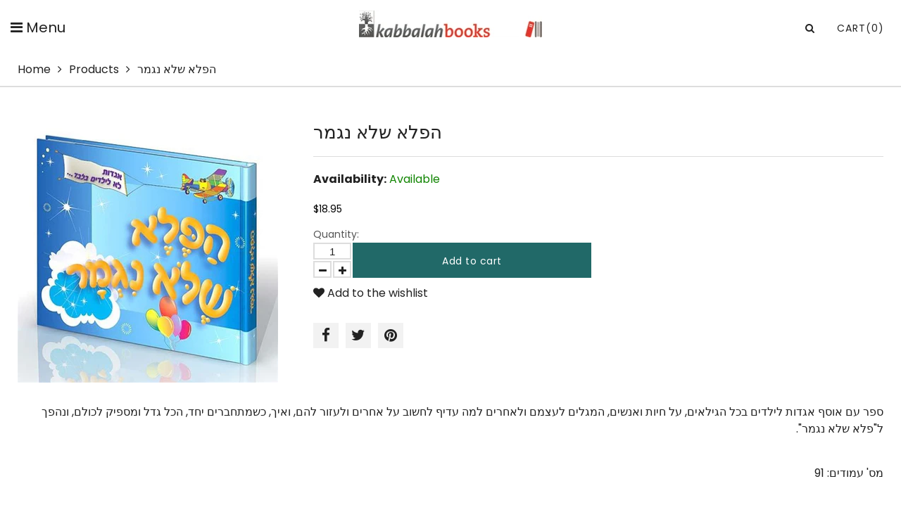

--- FILE ---
content_type: text/html; charset=utf-8
request_url: https://www.kabbalahbooks.info/products/%D7%94%D7%A4%D7%9C%D7%90-%D7%A9%D7%9C%D7%90-%D7%A0%D7%92%D7%9E%D7%A8
body_size: 16303
content:
<!doctype html>
<html lang="en" class="color_scheme">
	<head>
     <meta name="google-site-verification" content="Z6IVAogl1bw_AiQPdtXBjHOrCY2mkczDdlHnoCxc9VA" />
      <meta name="google-site-verification" content="3bhbBEmjpREGLffFpthudxqM7OizH5OM15agIimwmII" />
		<meta charset="utf-8">

		

		
      
      
					<title>
			HaPele SheLeNigmar, Kabbalah Books in Hebrew - KabbalahBooks.info

			
		</title>

			

		<link rel="canonical" href="https://www.kabbalahbooks.info/products/%d7%94%d7%a4%d7%9c%d7%90-%d7%a9%d7%9c%d7%90-%d7%a0%d7%92%d7%9e%d7%a8">

		
			<link rel="shortcut icon" href="//www.kabbalahbooks.info/cdn/shop/files/favicon_32x32.png?v=1614295029" type="image/png">
		

		
			<meta name="description" content="הפלא שלא נגמר">
		

		<meta name="viewport" content="width=device-width, initial-scale=1, maximum-scale=1" />

		<!--[if IE]>
			<meta http-equiv="X-UA-Compatible" content="IE=edge,chrome=1">
		<![endif]-->

		<style>
			html,
			body {overflow-x: hidden;}
			.row {overflow: hidden;}

			#page_preloader__bg {background: #fff;position: fixed;top: 0;right: 0;bottom: 0;left: 0;z-index: 1000;
			-webkit-transition: opacity .1s ease-in-out .05s, z-index .1s ease-in-out .05s;
			   -moz-transition: opacity .1s ease-in-out .05s, z-index .1s ease-in-out .05s;
					transition: opacity .1s ease-in-out .05s, z-index .1s ease-in-out .05s;

			-webkit-transform: translate3d(0, 0, 0);
				-ms-transform: translate3d(0, 0, 0);
				 -o-transform: translate3d(0, 0, 0);
					transform: translate3d(0, 0, 0);
			}
			#page_preloader__bg.off {opacity: 0;z-index: -10;}


			#page_preloader__img {margin: -17px 0 0 -130px;position: absolute;top: 50%;left: 50%;z-index: 1001;
			-webkit-transition: transform .2s ease-in-out;
			   -moz-transition: transform .2s ease-in-out;
					transition: transform .2s ease-in-out;

			-webkit-transform: scale3d(1, 1, 1);
				-ms-transform: scale3d(1, 1, 1);
				 -o-transform: scale3d(1, 1, 1);
					transform: scale3d(1, 1, 1);
			}
			#page_preloader__img.off {
			-webkit-transform: scale3d(0, 0, 1);
				-ms-transform: scale3d(0, 0, 1);
				 -o-transform: scale3d(0, 0, 1);
					transform: scale3d(0, 0, 1);
			}

			.container{margin-right:auto;margin-left:auto}@media (max-width: 767px){.container{padding-left:15px;padding-right:15px}}@media (min-width: 768px){.container{width:750px}}@media (min-width: 992px){.container{width:970px}}@media (min-width: 1200px){.container{max-width:1500px;width:100%;padding:0 25px}}.container-fluid{margin-right:auto;margin-left:auto;padding-right:15px;padding-left:15px}.row{margin-right:-15px;margin-left:-15px}.row:after{content:'';display:table;clear:both}.col-xs-1,.col-sm-1,.col-md-1,.col-lg-1,.col-xs-2,.col-sm-2,.col-md-2,.col-lg-2,.col-xs-3,.col-sm-3,.col-md-3,.col-lg-3,.col-xs-4,.col-sm-4,.col-md-4,.col-lg-4,.col-xs-5,.col-sm-5,.col-md-5,.col-lg-5,.col-xs-6,.col-sm-6,.col-md-6,.col-lg-6,.col-xs-7,.col-sm-7,.col-md-7,.col-lg-7,.col-xs-8,.col-sm-8,.col-md-8,.col-lg-8,.col-xs-9,.col-sm-9,.col-md-9,.col-lg-9,.col-xs-10,.col-sm-10,.col-md-10,.col-lg-10,.col-xs-11,.col-sm-11,.col-md-11,.col-lg-11,.col-xs-12,.col-sm-12,.col-md-12,.col-lg-12{min-height:1px;padding-right:15px;padding-left:15px;position:relative}.col-xs-1,.col-xs-2,.col-xs-3,.col-xs-4,.col-xs-5,.col-xs-6,.col-xs-7,.col-xs-8,.col-xs-9,.col-xs-10,.col-xs-11,.col-xs-12{float:left}.col-xs-12{width:100%}.col-xs-11{width:91.66666667%}.col-xs-10{width:83.33333333%}.col-xs-9{width:75%}.col-xs-8{width:66.66666667%}.col-xs-7{width:58.33333333%}.col-xs-6{width:50%}.col-xs-5{width:41.66666667%}.col-xs-4{width:33.33333333%}.col-xs-3{width:25%}.col-xs-2{width:16.66666667%}.col-xs-1{width:8.33333333%}.col-xs-pull-12{right:100%}.col-xs-pull-11{right:91.66666667%}.col-xs-pull-10{right:83.33333333%}.col-xs-pull-9{right:75%}.col-xs-pull-8{right:66.66666667%}.col-xs-pull-7{right:58.33333333%}.col-xs-pull-6{right:50%}.col-xs-pull-5{right:41.66666667%}.col-xs-pull-4{right:33.33333333%}.col-xs-pull-3{right:25%}.col-xs-pull-2{right:16.66666667%}.col-xs-pull-1{right:8.33333333%}.col-xs-pull-0{right:auto}.col-xs-push-12{left:100%}.col-xs-push-11{left:91.66666667%}.col-xs-push-10{left:83.33333333%}.col-xs-push-9{left:75%}.col-xs-push-8{left:66.66666667%}.col-xs-push-7{left:58.33333333%}.col-xs-push-6{left:50%}.col-xs-push-5{left:41.66666667%}.col-xs-push-4{left:33.33333333%}.col-xs-push-3{left:25%}.col-xs-push-2{left:16.66666667%}.col-xs-push-1{left:8.33333333%}.col-xs-push-0{left:auto}.col-xs-offset-12{margin-left:100%}.col-xs-offset-11{margin-left:91.66666667%}.col-xs-offset-10{margin-left:83.33333333%}.col-xs-offset-9{margin-left:75%}.col-xs-offset-8{margin-left:66.66666667%}.col-xs-offset-7{margin-left:58.33333333%}.col-xs-offset-6{margin-left:50%}.col-xs-offset-5{margin-left:41.66666667%}.col-xs-offset-4{margin-left:33.33333333%}.col-xs-offset-3{margin-left:25%}.col-xs-offset-2{margin-left:16.66666667%}.col-xs-offset-1{margin-left:8.33333333%}.col-xs-offset-0{margin-left:0}@media (min-width: 768px){.col-sm-1,.col-sm-2,.col-sm-3,.col-sm-4,.col-sm-5,.col-sm-6,.col-sm-7,.col-sm-8,.col-sm-9,.col-sm-10,.col-sm-11,.col-sm-12{float:left}.col-sm-12{width:100%}.col-sm-11{width:91.66666667%}.col-sm-10{width:83.33333333%}.col-sm-9{width:75%}.col-sm-8{width:66.66666667%}.col-sm-7{width:58.33333333%}.col-sm-6{width:50%}.col-sm-5{width:41.66666667%}.col-sm-4{width:33.33333333%}.col-sm-3{width:25%}.col-sm-2{width:16.66666667%}.col-sm-1{width:8.33333333%}.col-sm-pull-12{right:100%}.col-sm-pull-11{right:91.66666667%}.col-sm-pull-10{right:83.33333333%}.col-sm-pull-9{right:75%}.col-sm-pull-8{right:66.66666667%}.col-sm-pull-7{right:58.33333333%}.col-sm-pull-6{right:50%}.col-sm-pull-5{right:41.66666667%}.col-sm-pull-4{right:33.33333333%}.col-sm-pull-3{right:25%}.col-sm-pull-2{right:16.66666667%}.col-sm-pull-1{right:8.33333333%}.col-sm-pull-0{right:auto}.col-sm-push-12{left:100%}.col-sm-push-11{left:91.66666667%}.col-sm-push-10{left:83.33333333%}.col-sm-push-9{left:75%}.col-sm-push-8{left:66.66666667%}.col-sm-push-7{left:58.33333333%}.col-sm-push-6{left:50%}.col-sm-push-5{left:41.66666667%}.col-sm-push-4{left:33.33333333%}.col-sm-push-3{left:25%}.col-sm-push-2{left:16.66666667%}.col-sm-push-1{left:8.33333333%}.col-sm-push-0{left:auto}.col-sm-offset-12{margin-left:100%}.col-sm-offset-11{margin-left:91.66666667%}.col-sm-offset-10{margin-left:83.33333333%}.col-sm-offset-9{margin-left:75%}.col-sm-offset-8{margin-left:66.66666667%}.col-sm-offset-7{margin-left:58.33333333%}.col-sm-offset-6{margin-left:50%}.col-sm-offset-5{margin-left:41.66666667%}.col-sm-offset-4{margin-left:33.33333333%}.col-sm-offset-3{margin-left:25%}.col-sm-offset-2{margin-left:16.66666667%}.col-sm-offset-1{margin-left:8.33333333%}.col-sm-offset-0{margin-left:0}}@media (min-width: 992px){.col-md-1,.col-md-2,.col-md-3,.col-md-4,.col-md-5,.col-md-6,.col-md-7,.col-md-8,.col-md-9,.col-md-10,.col-md-11,.col-md-12{float:left}.col-md-12{width:100%}.col-md-11{width:91.66666667%}.col-md-10{width:83.33333333%}.col-md-9{width:75%}.col-md-8{width:66.66666667%}.col-md-7{width:58.33333333%}.col-md-6{width:50%}.col-md-5{width:41.66666667%}.col-md-4{width:33.33333333%}.col-md-3{width:25%}.col-md-2{width:16.66666667%}.col-md-1{width:8.33333333%}.col-md-pull-12{right:100%}.col-md-pull-11{right:91.66666667%}.col-md-pull-10{right:83.33333333%}.col-md-pull-9{right:75%}.col-md-pull-8{right:66.66666667%}.col-md-pull-7{right:58.33333333%}.col-md-pull-6{right:50%}.col-md-pull-5{right:41.66666667%}.col-md-pull-4{right:33.33333333%}.col-md-pull-3{right:25%}.col-md-pull-2{right:16.66666667%}.col-md-pull-1{right:8.33333333%}.col-md-pull-0{right:auto}.col-md-push-12{left:100%}.col-md-push-11{left:91.66666667%}.col-md-push-10{left:83.33333333%}.col-md-push-9{left:75%}.col-md-push-8{left:66.66666667%}.col-md-push-7{left:58.33333333%}.col-md-push-6{left:50%}.col-md-push-5{left:41.66666667%}.col-md-push-4{left:33.33333333%}.col-md-push-3{left:25%}.col-md-push-2{left:16.66666667%}.col-md-push-1{left:8.33333333%}.col-md-push-0{left:auto}.col-md-offset-12{margin-left:100%}.col-md-offset-11{margin-left:91.66666667%}.col-md-offset-10{margin-left:83.33333333%}.col-md-offset-9{margin-left:75%}.col-md-offset-8{margin-left:66.66666667%}.col-md-offset-7{margin-left:58.33333333%}.col-md-offset-6{margin-left:50%}.col-md-offset-5{margin-left:41.66666667%}.col-md-offset-4{margin-left:33.33333333%}.col-md-offset-3{margin-left:25%}.col-md-offset-2{margin-left:16.66666667%}.col-md-offset-1{margin-left:8.33333333%}.col-md-offset-0{margin-left:0}}@media (min-width: 1200px){.col-lg-1,.col-lg-2,.col-lg-3,.col-lg-4,.col-lg-5,.col-lg-6,.col-lg-7,.col-lg-8,.col-lg-9,.col-lg-10,.col-lg-11,.col-lg-12{float:left}.col-lg-12{width:100%}.col-lg-11{width:91.66666667%}.col-lg-10{width:83.33333333%}.col-lg-9{width:75%}.col-lg-8{width:66.66666667%}.col-lg-7{width:58.33333333%}.col-lg-6{width:50%}.col-lg-5{width:41.66666667%}.col-lg-4{width:33.33333333%}.col-lg-3{width:25%}.col-lg-2{width:16.66666667%}.col-lg-1{width:8.33333333%}.col-lg-pull-12{right:100%}.col-lg-pull-11{right:91.66666667%}.col-lg-pull-10{right:83.33333333%}.col-lg-pull-9{right:75%}.col-lg-pull-8{right:66.66666667%}.col-lg-pull-7{right:58.33333333%}.col-lg-pull-6{right:50%}.col-lg-pull-5{right:41.66666667%}.col-lg-pull-4{right:33.33333333%}.col-lg-pull-3{right:25%}.col-lg-pull-2{right:16.66666667%}.col-lg-pull-1{right:8.33333333%}.col-lg-pull-0{right:auto}.col-lg-push-12{left:100%}.col-lg-push-11{left:91.66666667%}.col-lg-push-10{left:83.33333333%}.col-lg-push-9{left:75%}.col-lg-push-8{left:66.66666667%}.col-lg-push-7{left:58.33333333%}.col-lg-push-6{left:50%}.col-lg-push-5{left:41.66666667%}.col-lg-push-4{left:33.33333333%}.col-lg-push-3{left:25%}.col-lg-push-2{left:16.66666667%}.col-lg-push-1{left:8.33333333%}.col-lg-push-0{left:auto}.col-lg-offset-12{margin-left:100%}.col-lg-offset-11{margin-left:91.66666667%}.col-lg-offset-10{margin-left:83.33333333%}.col-lg-offset-9{margin-left:75%}.col-lg-offset-8{margin-left:66.66666667%}.col-lg-offset-7{margin-left:58.33333333%}.col-lg-offset-6{margin-left:50%}.col-lg-offset-5{margin-left:41.66666667%}.col-lg-offset-4{margin-left:33.33333333%}.col-lg-offset-3{margin-left:25%}.col-lg-offset-2{margin-left:16.66666667%}.col-lg-offset-1{margin-left:8.33333333%}.col-lg-offset-0{margin-left:0}}.section_map{margin:0;position:relative}.section_map .map_wrapper{overflow:hidden;position:relative;z-index:1}.section_map .map_container{position:absolute;top:0;right:-44%;bottom:0;left:0;z-index:1}.section_map .map_captions__off{right:0}.section_map .map_wrapper__small{padding:19.53% 0 0 0}.section_map .map_wrapper__medium{padding:29.29% 0 0 0}.section_map .map_wrapper__large{padding:39.06% 0 0 0}
		</style>
      <link href="//www.kabbalahbooks.info/cdn/shop/t/2/assets/customization.css?v=144188751717095668561695745281" rel="stylesheet" type="text/css" media="all" />

		<script>
			var theme = {
				moneyFormat: "${{amount}}",
			};
		</script>
	<meta property="og:image" content="https://cdn.shopify.com/s/files/1/0380/0979/8789/products/pele-she-le-nigmar-h-2.jpg?v=1600801400" />
<meta property="og:image:secure_url" content="https://cdn.shopify.com/s/files/1/0380/0979/8789/products/pele-she-le-nigmar-h-2.jpg?v=1600801400" />
<meta property="og:image:width" content="500" />
<meta property="og:image:height" content="500" />
<link href="https://monorail-edge.shopifysvc.com" rel="dns-prefetch">
<script>(function(){if ("sendBeacon" in navigator && "performance" in window) {try {var session_token_from_headers = performance.getEntriesByType('navigation')[0].serverTiming.find(x => x.name == '_s').description;} catch {var session_token_from_headers = undefined;}var session_cookie_matches = document.cookie.match(/_shopify_s=([^;]*)/);var session_token_from_cookie = session_cookie_matches && session_cookie_matches.length === 2 ? session_cookie_matches[1] : "";var session_token = session_token_from_headers || session_token_from_cookie || "";function handle_abandonment_event(e) {var entries = performance.getEntries().filter(function(entry) {return /monorail-edge.shopifysvc.com/.test(entry.name);});if (!window.abandonment_tracked && entries.length === 0) {window.abandonment_tracked = true;var currentMs = Date.now();var navigation_start = performance.timing.navigationStart;var payload = {shop_id: 38009798789,url: window.location.href,navigation_start,duration: currentMs - navigation_start,session_token,page_type: "product"};window.navigator.sendBeacon("https://monorail-edge.shopifysvc.com/v1/produce", JSON.stringify({schema_id: "online_store_buyer_site_abandonment/1.1",payload: payload,metadata: {event_created_at_ms: currentMs,event_sent_at_ms: currentMs}}));}}window.addEventListener('pagehide', handle_abandonment_event);}}());</script>
<script id="web-pixels-manager-setup">(function e(e,d,r,n,o){if(void 0===o&&(o={}),!Boolean(null===(a=null===(i=window.Shopify)||void 0===i?void 0:i.analytics)||void 0===a?void 0:a.replayQueue)){var i,a;window.Shopify=window.Shopify||{};var t=window.Shopify;t.analytics=t.analytics||{};var s=t.analytics;s.replayQueue=[],s.publish=function(e,d,r){return s.replayQueue.push([e,d,r]),!0};try{self.performance.mark("wpm:start")}catch(e){}var l=function(){var e={modern:/Edge?\/(1{2}[4-9]|1[2-9]\d|[2-9]\d{2}|\d{4,})\.\d+(\.\d+|)|Firefox\/(1{2}[4-9]|1[2-9]\d|[2-9]\d{2}|\d{4,})\.\d+(\.\d+|)|Chrom(ium|e)\/(9{2}|\d{3,})\.\d+(\.\d+|)|(Maci|X1{2}).+ Version\/(15\.\d+|(1[6-9]|[2-9]\d|\d{3,})\.\d+)([,.]\d+|)( \(\w+\)|)( Mobile\/\w+|) Safari\/|Chrome.+OPR\/(9{2}|\d{3,})\.\d+\.\d+|(CPU[ +]OS|iPhone[ +]OS|CPU[ +]iPhone|CPU IPhone OS|CPU iPad OS)[ +]+(15[._]\d+|(1[6-9]|[2-9]\d|\d{3,})[._]\d+)([._]\d+|)|Android:?[ /-](13[3-9]|1[4-9]\d|[2-9]\d{2}|\d{4,})(\.\d+|)(\.\d+|)|Android.+Firefox\/(13[5-9]|1[4-9]\d|[2-9]\d{2}|\d{4,})\.\d+(\.\d+|)|Android.+Chrom(ium|e)\/(13[3-9]|1[4-9]\d|[2-9]\d{2}|\d{4,})\.\d+(\.\d+|)|SamsungBrowser\/([2-9]\d|\d{3,})\.\d+/,legacy:/Edge?\/(1[6-9]|[2-9]\d|\d{3,})\.\d+(\.\d+|)|Firefox\/(5[4-9]|[6-9]\d|\d{3,})\.\d+(\.\d+|)|Chrom(ium|e)\/(5[1-9]|[6-9]\d|\d{3,})\.\d+(\.\d+|)([\d.]+$|.*Safari\/(?![\d.]+ Edge\/[\d.]+$))|(Maci|X1{2}).+ Version\/(10\.\d+|(1[1-9]|[2-9]\d|\d{3,})\.\d+)([,.]\d+|)( \(\w+\)|)( Mobile\/\w+|) Safari\/|Chrome.+OPR\/(3[89]|[4-9]\d|\d{3,})\.\d+\.\d+|(CPU[ +]OS|iPhone[ +]OS|CPU[ +]iPhone|CPU IPhone OS|CPU iPad OS)[ +]+(10[._]\d+|(1[1-9]|[2-9]\d|\d{3,})[._]\d+)([._]\d+|)|Android:?[ /-](13[3-9]|1[4-9]\d|[2-9]\d{2}|\d{4,})(\.\d+|)(\.\d+|)|Mobile Safari.+OPR\/([89]\d|\d{3,})\.\d+\.\d+|Android.+Firefox\/(13[5-9]|1[4-9]\d|[2-9]\d{2}|\d{4,})\.\d+(\.\d+|)|Android.+Chrom(ium|e)\/(13[3-9]|1[4-9]\d|[2-9]\d{2}|\d{4,})\.\d+(\.\d+|)|Android.+(UC? ?Browser|UCWEB|U3)[ /]?(15\.([5-9]|\d{2,})|(1[6-9]|[2-9]\d|\d{3,})\.\d+)\.\d+|SamsungBrowser\/(5\.\d+|([6-9]|\d{2,})\.\d+)|Android.+MQ{2}Browser\/(14(\.(9|\d{2,})|)|(1[5-9]|[2-9]\d|\d{3,})(\.\d+|))(\.\d+|)|K[Aa][Ii]OS\/(3\.\d+|([4-9]|\d{2,})\.\d+)(\.\d+|)/},d=e.modern,r=e.legacy,n=navigator.userAgent;return n.match(d)?"modern":n.match(r)?"legacy":"unknown"}(),u="modern"===l?"modern":"legacy",c=(null!=n?n:{modern:"",legacy:""})[u],f=function(e){return[e.baseUrl,"/wpm","/b",e.hashVersion,"modern"===e.buildTarget?"m":"l",".js"].join("")}({baseUrl:d,hashVersion:r,buildTarget:u}),m=function(e){var d=e.version,r=e.bundleTarget,n=e.surface,o=e.pageUrl,i=e.monorailEndpoint;return{emit:function(e){var a=e.status,t=e.errorMsg,s=(new Date).getTime(),l=JSON.stringify({metadata:{event_sent_at_ms:s},events:[{schema_id:"web_pixels_manager_load/3.1",payload:{version:d,bundle_target:r,page_url:o,status:a,surface:n,error_msg:t},metadata:{event_created_at_ms:s}}]});if(!i)return console&&console.warn&&console.warn("[Web Pixels Manager] No Monorail endpoint provided, skipping logging."),!1;try{return self.navigator.sendBeacon.bind(self.navigator)(i,l)}catch(e){}var u=new XMLHttpRequest;try{return u.open("POST",i,!0),u.setRequestHeader("Content-Type","text/plain"),u.send(l),!0}catch(e){return console&&console.warn&&console.warn("[Web Pixels Manager] Got an unhandled error while logging to Monorail."),!1}}}}({version:r,bundleTarget:l,surface:e.surface,pageUrl:self.location.href,monorailEndpoint:e.monorailEndpoint});try{o.browserTarget=l,function(e){var d=e.src,r=e.async,n=void 0===r||r,o=e.onload,i=e.onerror,a=e.sri,t=e.scriptDataAttributes,s=void 0===t?{}:t,l=document.createElement("script"),u=document.querySelector("head"),c=document.querySelector("body");if(l.async=n,l.src=d,a&&(l.integrity=a,l.crossOrigin="anonymous"),s)for(var f in s)if(Object.prototype.hasOwnProperty.call(s,f))try{l.dataset[f]=s[f]}catch(e){}if(o&&l.addEventListener("load",o),i&&l.addEventListener("error",i),u)u.appendChild(l);else{if(!c)throw new Error("Did not find a head or body element to append the script");c.appendChild(l)}}({src:f,async:!0,onload:function(){if(!function(){var e,d;return Boolean(null===(d=null===(e=window.Shopify)||void 0===e?void 0:e.analytics)||void 0===d?void 0:d.initialized)}()){var d=window.webPixelsManager.init(e)||void 0;if(d){var r=window.Shopify.analytics;r.replayQueue.forEach((function(e){var r=e[0],n=e[1],o=e[2];d.publishCustomEvent(r,n,o)})),r.replayQueue=[],r.publish=d.publishCustomEvent,r.visitor=d.visitor,r.initialized=!0}}},onerror:function(){return m.emit({status:"failed",errorMsg:"".concat(f," has failed to load")})},sri:function(e){var d=/^sha384-[A-Za-z0-9+/=]+$/;return"string"==typeof e&&d.test(e)}(c)?c:"",scriptDataAttributes:o}),m.emit({status:"loading"})}catch(e){m.emit({status:"failed",errorMsg:(null==e?void 0:e.message)||"Unknown error"})}}})({shopId: 38009798789,storefrontBaseUrl: "https://www.kabbalahbooks.info",extensionsBaseUrl: "https://extensions.shopifycdn.com/cdn/shopifycloud/web-pixels-manager",monorailEndpoint: "https://monorail-edge.shopifysvc.com/unstable/produce_batch",surface: "storefront-renderer",enabledBetaFlags: ["2dca8a86"],webPixelsConfigList: [{"id":"394461317","configuration":"{\"subdomain\": \"kabbalah-books-info\"}","eventPayloadVersion":"v1","runtimeContext":"STRICT","scriptVersion":"7c43d34f3733b2440dd44bce7edbeb00","type":"APP","apiClientId":1615517,"privacyPurposes":["ANALYTICS","MARKETING","SALE_OF_DATA"],"dataSharingAdjustments":{"protectedCustomerApprovalScopes":["read_customer_address","read_customer_email","read_customer_name","read_customer_personal_data","read_customer_phone"]}},{"id":"200900741","configuration":"{\"config\":\"{\\\"pixel_id\\\":\\\"G-YSWY7VQVBL\\\",\\\"google_tag_ids\\\":[\\\"G-YSWY7VQVBL\\\"],\\\"gtag_events\\\":[{\\\"type\\\":\\\"begin_checkout\\\",\\\"action_label\\\":\\\"G-YSWY7VQVBL\\\"},{\\\"type\\\":\\\"search\\\",\\\"action_label\\\":\\\"G-YSWY7VQVBL\\\"},{\\\"type\\\":\\\"view_item\\\",\\\"action_label\\\":\\\"G-YSWY7VQVBL\\\"},{\\\"type\\\":\\\"purchase\\\",\\\"action_label\\\":\\\"G-YSWY7VQVBL\\\"},{\\\"type\\\":\\\"page_view\\\",\\\"action_label\\\":\\\"G-YSWY7VQVBL\\\"},{\\\"type\\\":\\\"add_payment_info\\\",\\\"action_label\\\":\\\"G-YSWY7VQVBL\\\"},{\\\"type\\\":\\\"add_to_cart\\\",\\\"action_label\\\":\\\"G-YSWY7VQVBL\\\"}],\\\"enable_monitoring_mode\\\":false}\"}","eventPayloadVersion":"v1","runtimeContext":"OPEN","scriptVersion":"b2a88bafab3e21179ed38636efcd8a93","type":"APP","apiClientId":1780363,"privacyPurposes":[],"dataSharingAdjustments":{"protectedCustomerApprovalScopes":["read_customer_address","read_customer_email","read_customer_name","read_customer_personal_data","read_customer_phone"]}},{"id":"47906949","eventPayloadVersion":"v1","runtimeContext":"LAX","scriptVersion":"1","type":"CUSTOM","privacyPurposes":["ANALYTICS"],"name":"Google Analytics tag (migrated)"},{"id":"shopify-app-pixel","configuration":"{}","eventPayloadVersion":"v1","runtimeContext":"STRICT","scriptVersion":"0450","apiClientId":"shopify-pixel","type":"APP","privacyPurposes":["ANALYTICS","MARKETING"]},{"id":"shopify-custom-pixel","eventPayloadVersion":"v1","runtimeContext":"LAX","scriptVersion":"0450","apiClientId":"shopify-pixel","type":"CUSTOM","privacyPurposes":["ANALYTICS","MARKETING"]}],isMerchantRequest: false,initData: {"shop":{"name":"Kabbalah Books","paymentSettings":{"currencyCode":"USD"},"myshopifyDomain":"kabbalah-books-info.myshopify.com","countryCode":"CA","storefrontUrl":"https:\/\/www.kabbalahbooks.info"},"customer":null,"cart":null,"checkout":null,"productVariants":[{"price":{"amount":18.95,"currencyCode":"USD"},"product":{"title":"הפלא שלא נגמר","vendor":"vendor-unknown","id":"5174637101189","untranslatedTitle":"הפלא שלא נגמר","url":"\/products\/%D7%94%D7%A4%D7%9C%D7%90-%D7%A9%D7%9C%D7%90-%D7%A0%D7%92%D7%9E%D7%A8","type":"Books"},"id":"34617964527749","image":{"src":"\/\/www.kabbalahbooks.info\/cdn\/shop\/products\/pele-she-le-nigmar-h-2.jpg?v=1600801400"},"sku":"pele-she-le-nigmar-h","title":"Default Title","untranslatedTitle":"Default Title"}],"purchasingCompany":null},},"https://www.kabbalahbooks.info/cdn","1d2a099fw23dfb22ep557258f5m7a2edbae",{"modern":"","legacy":""},{"shopId":"38009798789","storefrontBaseUrl":"https:\/\/www.kabbalahbooks.info","extensionBaseUrl":"https:\/\/extensions.shopifycdn.com\/cdn\/shopifycloud\/web-pixels-manager","surface":"storefront-renderer","enabledBetaFlags":"[\"2dca8a86\"]","isMerchantRequest":"false","hashVersion":"1d2a099fw23dfb22ep557258f5m7a2edbae","publish":"custom","events":"[[\"page_viewed\",{}],[\"product_viewed\",{\"productVariant\":{\"price\":{\"amount\":18.95,\"currencyCode\":\"USD\"},\"product\":{\"title\":\"הפלא שלא נגמר\",\"vendor\":\"vendor-unknown\",\"id\":\"5174637101189\",\"untranslatedTitle\":\"הפלא שלא נגמר\",\"url\":\"\/products\/%D7%94%D7%A4%D7%9C%D7%90-%D7%A9%D7%9C%D7%90-%D7%A0%D7%92%D7%9E%D7%A8\",\"type\":\"Books\"},\"id\":\"34617964527749\",\"image\":{\"src\":\"\/\/www.kabbalahbooks.info\/cdn\/shop\/products\/pele-she-le-nigmar-h-2.jpg?v=1600801400\"},\"sku\":\"pele-she-le-nigmar-h\",\"title\":\"Default Title\",\"untranslatedTitle\":\"Default Title\"}}]]"});</script><script>
  window.ShopifyAnalytics = window.ShopifyAnalytics || {};
  window.ShopifyAnalytics.meta = window.ShopifyAnalytics.meta || {};
  window.ShopifyAnalytics.meta.currency = 'USD';
  var meta = {"product":{"id":5174637101189,"gid":"gid:\/\/shopify\/Product\/5174637101189","vendor":"vendor-unknown","type":"Books","handle":"הפלא-שלא-נגמר","variants":[{"id":34617964527749,"price":1895,"name":"הפלא שלא נגמר","public_title":null,"sku":"pele-she-le-nigmar-h"}],"remote":false},"page":{"pageType":"product","resourceType":"product","resourceId":5174637101189,"requestId":"204e6ae3-0f92-42be-b715-83e6765d792a-1770015138"}};
  for (var attr in meta) {
    window.ShopifyAnalytics.meta[attr] = meta[attr];
  }
</script>
<script class="analytics">
  (function () {
    var customDocumentWrite = function(content) {
      var jquery = null;

      if (window.jQuery) {
        jquery = window.jQuery;
      } else if (window.Checkout && window.Checkout.$) {
        jquery = window.Checkout.$;
      }

      if (jquery) {
        jquery('body').append(content);
      }
    };

    var hasLoggedConversion = function(token) {
      if (token) {
        return document.cookie.indexOf('loggedConversion=' + token) !== -1;
      }
      return false;
    }

    var setCookieIfConversion = function(token) {
      if (token) {
        var twoMonthsFromNow = new Date(Date.now());
        twoMonthsFromNow.setMonth(twoMonthsFromNow.getMonth() + 2);

        document.cookie = 'loggedConversion=' + token + '; expires=' + twoMonthsFromNow;
      }
    }

    var trekkie = window.ShopifyAnalytics.lib = window.trekkie = window.trekkie || [];
    if (trekkie.integrations) {
      return;
    }
    trekkie.methods = [
      'identify',
      'page',
      'ready',
      'track',
      'trackForm',
      'trackLink'
    ];
    trekkie.factory = function(method) {
      return function() {
        var args = Array.prototype.slice.call(arguments);
        args.unshift(method);
        trekkie.push(args);
        return trekkie;
      };
    };
    for (var i = 0; i < trekkie.methods.length; i++) {
      var key = trekkie.methods[i];
      trekkie[key] = trekkie.factory(key);
    }
    trekkie.load = function(config) {
      trekkie.config = config || {};
      trekkie.config.initialDocumentCookie = document.cookie;
      var first = document.getElementsByTagName('script')[0];
      var script = document.createElement('script');
      script.type = 'text/javascript';
      script.onerror = function(e) {
        var scriptFallback = document.createElement('script');
        scriptFallback.type = 'text/javascript';
        scriptFallback.onerror = function(error) {
                var Monorail = {
      produce: function produce(monorailDomain, schemaId, payload) {
        var currentMs = new Date().getTime();
        var event = {
          schema_id: schemaId,
          payload: payload,
          metadata: {
            event_created_at_ms: currentMs,
            event_sent_at_ms: currentMs
          }
        };
        return Monorail.sendRequest("https://" + monorailDomain + "/v1/produce", JSON.stringify(event));
      },
      sendRequest: function sendRequest(endpointUrl, payload) {
        // Try the sendBeacon API
        if (window && window.navigator && typeof window.navigator.sendBeacon === 'function' && typeof window.Blob === 'function' && !Monorail.isIos12()) {
          var blobData = new window.Blob([payload], {
            type: 'text/plain'
          });

          if (window.navigator.sendBeacon(endpointUrl, blobData)) {
            return true;
          } // sendBeacon was not successful

        } // XHR beacon

        var xhr = new XMLHttpRequest();

        try {
          xhr.open('POST', endpointUrl);
          xhr.setRequestHeader('Content-Type', 'text/plain');
          xhr.send(payload);
        } catch (e) {
          console.log(e);
        }

        return false;
      },
      isIos12: function isIos12() {
        return window.navigator.userAgent.lastIndexOf('iPhone; CPU iPhone OS 12_') !== -1 || window.navigator.userAgent.lastIndexOf('iPad; CPU OS 12_') !== -1;
      }
    };
    Monorail.produce('monorail-edge.shopifysvc.com',
      'trekkie_storefront_load_errors/1.1',
      {shop_id: 38009798789,
      theme_id: 98313994373,
      app_name: "storefront",
      context_url: window.location.href,
      source_url: "//www.kabbalahbooks.info/cdn/s/trekkie.storefront.c59ea00e0474b293ae6629561379568a2d7c4bba.min.js"});

        };
        scriptFallback.async = true;
        scriptFallback.src = '//www.kabbalahbooks.info/cdn/s/trekkie.storefront.c59ea00e0474b293ae6629561379568a2d7c4bba.min.js';
        first.parentNode.insertBefore(scriptFallback, first);
      };
      script.async = true;
      script.src = '//www.kabbalahbooks.info/cdn/s/trekkie.storefront.c59ea00e0474b293ae6629561379568a2d7c4bba.min.js';
      first.parentNode.insertBefore(script, first);
    };
    trekkie.load(
      {"Trekkie":{"appName":"storefront","development":false,"defaultAttributes":{"shopId":38009798789,"isMerchantRequest":null,"themeId":98313994373,"themeCityHash":"10132795801570086212","contentLanguage":"en","currency":"USD","eventMetadataId":"dab85a2a-1deb-4eb0-a020-bfefef5a1401"},"isServerSideCookieWritingEnabled":true,"monorailRegion":"shop_domain","enabledBetaFlags":["65f19447","b5387b81"]},"Session Attribution":{},"S2S":{"facebookCapiEnabled":false,"source":"trekkie-storefront-renderer","apiClientId":580111}}
    );

    var loaded = false;
    trekkie.ready(function() {
      if (loaded) return;
      loaded = true;

      window.ShopifyAnalytics.lib = window.trekkie;

      var originalDocumentWrite = document.write;
      document.write = customDocumentWrite;
      try { window.ShopifyAnalytics.merchantGoogleAnalytics.call(this); } catch(error) {};
      document.write = originalDocumentWrite;

      window.ShopifyAnalytics.lib.page(null,{"pageType":"product","resourceType":"product","resourceId":5174637101189,"requestId":"204e6ae3-0f92-42be-b715-83e6765d792a-1770015138","shopifyEmitted":true});

      var match = window.location.pathname.match(/checkouts\/(.+)\/(thank_you|post_purchase)/)
      var token = match? match[1]: undefined;
      if (!hasLoggedConversion(token)) {
        setCookieIfConversion(token);
        window.ShopifyAnalytics.lib.track("Viewed Product",{"currency":"USD","variantId":34617964527749,"productId":5174637101189,"productGid":"gid:\/\/shopify\/Product\/5174637101189","name":"הפלא שלא נגמר","price":"18.95","sku":"pele-she-le-nigmar-h","brand":"vendor-unknown","variant":null,"category":"Books","nonInteraction":true,"remote":false},undefined,undefined,{"shopifyEmitted":true});
      window.ShopifyAnalytics.lib.track("monorail:\/\/trekkie_storefront_viewed_product\/1.1",{"currency":"USD","variantId":34617964527749,"productId":5174637101189,"productGid":"gid:\/\/shopify\/Product\/5174637101189","name":"הפלא שלא נגמר","price":"18.95","sku":"pele-she-le-nigmar-h","brand":"vendor-unknown","variant":null,"category":"Books","nonInteraction":true,"remote":false,"referer":"https:\/\/www.kabbalahbooks.info\/products\/%D7%94%D7%A4%D7%9C%D7%90-%D7%A9%D7%9C%D7%90-%D7%A0%D7%92%D7%9E%D7%A8"});
      }
    });


        var eventsListenerScript = document.createElement('script');
        eventsListenerScript.async = true;
        eventsListenerScript.src = "//www.kabbalahbooks.info/cdn/shopifycloud/storefront/assets/shop_events_listener-3da45d37.js";
        document.getElementsByTagName('head')[0].appendChild(eventsListenerScript);

})();</script>
  <script>
  if (!window.ga || (window.ga && typeof window.ga !== 'function')) {
    window.ga = function ga() {
      (window.ga.q = window.ga.q || []).push(arguments);
      if (window.Shopify && window.Shopify.analytics && typeof window.Shopify.analytics.publish === 'function') {
        window.Shopify.analytics.publish("ga_stub_called", {}, {sendTo: "google_osp_migration"});
      }
      console.error("Shopify's Google Analytics stub called with:", Array.from(arguments), "\nSee https://help.shopify.com/manual/promoting-marketing/pixels/pixel-migration#google for more information.");
    };
    if (window.Shopify && window.Shopify.analytics && typeof window.Shopify.analytics.publish === 'function') {
      window.Shopify.analytics.publish("ga_stub_initialized", {}, {sendTo: "google_osp_migration"});
    }
  }
</script>
<script
  defer
  src="https://www.kabbalahbooks.info/cdn/shopifycloud/perf-kit/shopify-perf-kit-3.1.0.min.js"
  data-application="storefront-renderer"
  data-shop-id="38009798789"
  data-render-region="gcp-us-east1"
  data-page-type="product"
  data-theme-instance-id="98313994373"
  data-theme-name="Monstrify"
  data-theme-version="1.0.0"
  data-monorail-region="shop_domain"
  data-resource-timing-sampling-rate="10"
  data-shs="true"
  data-shs-beacon="true"
  data-shs-export-with-fetch="true"
  data-shs-logs-sample-rate="1"
  data-shs-beacon-endpoint="https://www.kabbalahbooks.info/api/collect"
></script>
</head>

	<body class="template-product scheme_1">
		<div class="page_wrapper">

			<div id="page_preloader__bg">
				<img id="page_preloader__img" src="//www.kabbalahbooks.info/cdn/shop/t/2/assets/logo-main.jpg?v=102638285459798072211604487737" alt="">
			</div>

			<script>
				preloaderBg = document.getElementById('page_preloader__bg');
				preloaderImg = document.getElementById('page_preloader__img');

				window.addEventListener('load', function() {
					preloaderBg.classList.add("off");
					preloaderImg.classList.add("off");
				});

			</script>

			

				<div id="shopify-section-header" class="shopify-section"><div id="pseudo_sticky_block"></div>




<header id="page_header">
	
		<div class="row no-gutters">
          
			<div class="col-xs-1 col-sm-3 header-left">
				
					<nav id="megamenu" class="megamenu">
						<h2 id="megamenu_mobile_toggle"><i class="fa fa-bars" aria-hidden="true"></i>Menu</h2>

                      
					 
                      <div id="megamenu_mobile_close">
							<div class="close_icon"></div>
						</div> 
                      
                      
                      
                     
                      <div id="megamenu_level__1" class="level_1">

						<ul >
                          
                  <li class="item-search">
						<div class="header_search">
							<form action="/search" method="get" role="search" class="search_form">
								<input type="search" name="q" placeholder="Search store" aria-label="Search store">

								<button type="submit">
									 <i class="fa fa-chevron-right"></i><i class="fa fa-chevron-right"></i>
								</button>
							</form>
						</div>
                    </li>
						
                          <li class="item-megamenu-title"><h3>Menu</h3></li>
							
								
								
								

						 	
                          <li class="level_1__item ">
									<a class="level_1__link " href="/collections/books">Books
										
									</a>

									

								</li>

							
								
								
								

						 	
                          <li class="level_1__item ">
									<a class="level_1__link " href="/collections/text-books">Text Books
										
									</a>

									

								</li>

							
								
								
								

						 	
                          <li class="level_1__item ">
									<a class="level_1__link " href="/collections/torah-bible-psalms">Torah - Bible - Psalms
										
									</a>

									

								</li>

							
								
								
								

						 	
                          <li class="level_1__item ">
									<a class="level_1__link " href="/collections/types?q=Audio Books">Audio Books
										
									</a>

									

								</li>

							
								
								
								

						 	
                          <li class="level_1__item ">
									<a class="level_1__link " href="/collections/ebooks">eBooks
										
									</a>

									

								</li>

							
								
								
								

						 	
                          <li class="level_1__item ">
									<a class="level_1__link " href="/collections/children-education">Children & Education
										
									</a>

									

								</li>

							
								
								
								

						 	
                          <li class="level_1__item ">
									<a class="level_1__link " href="/collections/types?q=Music">Music
										
									</a>

									

								</li>

							
								
								
								

						 	
                          <li class="level_1__item ">
									<a class="level_1__link " href="/collections/special-offers">Special Offers
										
									</a>

									

								</li>

							
                          
                          <li class="menu-other-links"> 
                          <div>
                        <ul class="header_links">
                            
                             <!--
                             <li>
                                    <a href="" title="Wishlist">Wishlist</a>
                                </li>-->
                            

                            
                                <li><strong>
                                    <a href="/account" title="Account">Account</a>

                                    
                                  </strong>
                                </li>
                            
                        </ul>
                            </div></li>
						</ul>
                      
                      </div>
					</nav>
				
			</div>

			<div class="col-xs-6 header-center">
				

				
						
							<a class="header_logo" href="https://www.kabbalahbooks.info">
								<img src="//www.kabbalahbooks.info/cdn/shop/files/header_bg_260x50_crop_center.jpg?v=1614293857" alt="Kabbalah Books">
								
							</a>
						

				
			</div>

			<div class="col-xs-5 col-sm-3 header-right">
				



				<ul class="header_links">
				 
                    
                  <li class="item-search hidden-mobile"><span class="toggle-search-desktop"><i class="fa fa-search" aria-hidden="true"></i>
</span>
						<div class="header_search off">
							<form action="/search" method="get" role="search" class="search_form">
								<input type="search" name="q" placeholder="Search store" aria-label="Search store">

								<button type="submit">
                                  <i class="fa fa-chevron-right"></i><i class="fa fa-chevron-right"></i>
								</button>
							</form>
						</div>
                    </li>
					

					
						<li>
							<a href="/cart" class="index_cart" title="Cart">
                            <!-- 
                            <span><svg version="1.1" xmlns="http://www.w3.org/2000/svg" xmlns:xlink="http://www.w3.org/1999/xlink" width="20" height="20" viewBox="0 0 20 20">
							<path d="M8 20c-1.103 0-2-0.897-2-2s0.897-2 2-2 2 0.897 2 2-0.897 2-2 2zM8 17c-0.551 0-1 0.449-1 1s0.449 1 1 1 1-0.449 1-1-0.449-1-1-1z" fill="#2D9CDB"></path>
							<path d="M15 20c-1.103 0-2-0.897-2-2s0.897-2 2-2 2 0.897 2 2-0.897 2-2 2zM15 17c-0.551 0-1 0.449-1 1s0.449 1 1 1 1-0.449 1-1-0.449-1-1-1z" fill="#2D9CDB"></path>
							<path d="M17.539 4.467c-0.251-0.297-0.63-0.467-1.039-0.467h-12.243l-0.099-0.596c-0.131-0.787-0.859-1.404-1.658-1.404h-1c-0.276 0-0.5 0.224-0.5 0.5s0.224 0.5 0.5 0.5h1c0.307 0 0.621 0.266 0.671 0.569l1.671 10.027c0.131 0.787 0.859 1.404 1.658 1.404h10c0.276 0 0.5-0.224 0.5-0.5s-0.224-0.5-0.5-0.5h-10c-0.307 0-0.621-0.266-0.671-0.569l-0.247-1.48 9.965-0.867c0.775-0.067 1.483-0.721 1.611-1.489l0.671-4.027c0.067-0.404-0.038-0.806-0.289-1.102zM16.842 5.404l-0.671 4.027c-0.053 0.316-0.391 0.629-0.711 0.657l-10.043 0.873-0.994-5.962h12.076c0.117 0 0.215 0.040 0.276 0.113s0.085 0.176 0.066 0.291z" fill="#2D9CDB"></path>
							</svg></span>-->
                            Cart<span id="cart_items">(0)</span></a>
						</li>
					
				</ul>

				
			</div>
		</div>

</header>





</div>

				<div class="page_container">
					
						<div class="breadcrumbs">
	<div class="container">
		<ul>
			<li><a href="/">Home</a></li>

			
					
						<li><a href="/collections/all">Products</a></li>
					
					<li><span>הפלא שלא נגמר</span></li>

				
		</ul>
	</div>
</div>
					

					
					
							<div class="main_content ">
								<div id="shopify-section-template-product" class="shopify-section section section_single-product section_product section_template__product">





<script type="application/json" id="product_json_template-product">
	{"id":5174637101189,"title":"הפלא שלא נגמר","handle":"הפלא-שלא-נגמר","description":"\u003cdiv style=\"font-family: Trebuchet MS; text-align: right;\" dir=\"rtl\"\u003e\u003cspan style=\"font-size: 10pt;\"\u003eספר עם אוסף אגדות לילדים בכל הגילאים, על חיות ואנשים, המגלים לעצמם ולאחרים למה עדיף לחשוב על אחרים ולעזור להם, ואיך, כשמתחברים יחד, הכל גדל ומספיק לכולם, ונהפך ל\"פלא שלא נגמר\".\u003c\/span\u003e\u003c\/div\u003e\n\u003c!-- AddRelatedProduct Button BEGIN --\u003e\n\u003cp align=\"left\"\u003e\u003ca href=\"https:\/\/www.kabbalahbooks.info\/ProductDetails.asp?ProductCode=pele-she-le-nigmar-h-eb\" target=\"_new\"\u003e\u003cimg src=\"\/v\/vspfiles\/assets\/images\/btn_ebook_format.gif\" alt=\"\" align=\"\" border=\"0px\"\u003e\u003c\/a\u003e\u003c\/p\u003e\n\u003c!-- AddRelatedProduct Button END --\u003e","published_at":"2020-09-22T15:03:03-04:00","created_at":"2020-09-22T15:03:03-04:00","vendor":"vendor-unknown","type":"Books","tags":["Books","Books: Hebrew"],"price":1895,"price_min":1895,"price_max":1895,"available":true,"price_varies":false,"compare_at_price":null,"compare_at_price_min":0,"compare_at_price_max":0,"compare_at_price_varies":false,"variants":[{"id":34617964527749,"inventory_quantity":50000,"title":"Default Title","option1":"Default Title","option2":null,"option3":null,"sku":"pele-she-le-nigmar-h","requires_shipping":true,"taxable":false,"featured_image":null,"available":true,"name":"הפלא שלא נגמר","public_title":null,"options":["Default Title"],"price":1895,"weight":499,"compare_at_price":null,"inventory_management":"shopify","barcode":"","requires_selling_plan":false,"selling_plan_allocations":[]}],"images":["\/\/www.kabbalahbooks.info\/cdn\/shop\/products\/pele-she-le-nigmar-h-2.jpg?v=1600801400"],"featured_image":"\/\/www.kabbalahbooks.info\/cdn\/shop\/products\/pele-she-le-nigmar-h-2.jpg?v=1600801400","options":["Title"],"media":[{"alt":null,"id":9296254369925,"position":1,"preview_image":{"aspect_ratio":1.0,"height":500,"width":500,"src":"\/\/www.kabbalahbooks.info\/cdn\/shop\/products\/pele-she-le-nigmar-h-2.jpg?v=1600801400"},"aspect_ratio":1.0,"height":500,"media_type":"image","src":"\/\/www.kabbalahbooks.info\/cdn\/shop\/products\/pele-she-le-nigmar-h-2.jpg?v=1600801400","width":500}],"requires_selling_plan":false,"selling_plan_groups":[],"content":"\u003cdiv style=\"font-family: Trebuchet MS; text-align: right;\" dir=\"rtl\"\u003e\u003cspan style=\"font-size: 10pt;\"\u003eספר עם אוסף אגדות לילדים בכל הגילאים, על חיות ואנשים, המגלים לעצמם ולאחרים למה עדיף לחשוב על אחרים ולעזור להם, ואיך, כשמתחברים יחד, הכל גדל ומספיק לכולם, ונהפך ל\"פלא שלא נגמר\".\u003c\/span\u003e\u003c\/div\u003e\n\u003c!-- AddRelatedProduct Button BEGIN --\u003e\n\u003cp align=\"left\"\u003e\u003ca href=\"https:\/\/www.kabbalahbooks.info\/ProductDetails.asp?ProductCode=pele-she-le-nigmar-h-eb\" target=\"_new\"\u003e\u003cimg src=\"\/v\/vspfiles\/assets\/images\/btn_ebook_format.gif\" alt=\"\" align=\"\" border=\"0px\"\u003e\u003c\/a\u003e\u003c\/p\u003e\n\u003c!-- AddRelatedProduct Button END --\u003e"}
</script>

<script type="application/json" id="variant_weights_template-product">
	{"34617964527749":"1.1 lb"}
</script>

<div itemscope itemtype="http://schema.org/Product" class="product-scope container  books  books-hebrew ">
	<meta itemprop="url" content="https://www.kabbalahbooks.info/products/%D7%94%D7%A4%D7%9C%D7%90-%D7%A9%D7%9C%D7%90-%D7%A0%D7%92%D7%9E%D7%A8" />
	<meta itemprop="image" content="//www.kabbalahbooks.info/cdn/shop/products/pele-she-le-nigmar-h-2_grande.jpg?v=1600801400" />

	<div class="row">
		<div class="single_product__img col-xs-6 col-sm-4">
			
					<img src="//www.kabbalahbooks.info/cdn/shop/products/pele-she-le-nigmar-h-2_370x370.jpg?v=1600801400" alt="">
                    <!--, crop: section.settings.image_alignment -->

				

		</div>

		<div class="single_product__info col-xs-6 col-sm-8 small">
			<h2 itemprop="name" class="single_product__title">הפלא שלא נגמר</h2>

			<div class="single_product__details">
				<form action="/cart/add" method="post" enctype="multipart/form-data" data-section="template-product">
					<div class="single_product__options hidden">
						<select name="id" id="product_select_template-product">
							
								<option value="34617964527749">Default Title</option>
							
						</select>
					</div>

					<div class="clearfix"></div>
					<div class="details_separator"></div>

					<div class="details_wrapper">
						<div class="details_left">
							

							

							

							

							

							

							
						</div>

						<div class="details_right">
							<p class="single_product__availability">
								<b>Availability:</b>

								<span id="single_product__availability-template-product"></span>
							</p>

							<p class="single_product__price"><span id="single_product__price-template-product"><span class="money">$18.95</span></span></p>

							<div class="single_product__quantity">
								<label for="single_product__quantity-template-product">Quantity: </label>

								<div class="quantity_box">
									<input id="single_product__quantity-template-product" class="quantity_input" type="text" name="quantity" value="1">

									<span class="quantity_down"><i class="fa fa-minus" aria-hidden="true"></i></span>
									<span class="quantity_up"><i class="fa fa-plus" aria-hidden="true"></i></span>

									<button type="submit" name="add" class="btn" id="single_product__addtocart-template-product">Add to cart</button>
								</div>
							</div>

							
									
										<p class="wishlist_section"><a href="" class="wishlist_form"><i class="fa fa-heart" aria-hidden="true"></i> Add to the wishlist</a></p>
									
								
 
							
<div class="social_sharing_block">
	
		<a target="_blank" href="//www.facebook.com/sharer.php?u=https://www.kabbalahbooks.info/products/%D7%94%D7%A4%D7%9C%D7%90-%D7%A9%D7%9C%D7%90-%D7%A0%D7%92%D7%9E%D7%A8" title="Share">
			<i class="fa fa-facebook" aria-hidden="true"></i>
		</a>
	

	
		<a target="_blank" href="//twitter.com/share?text=%D7%94%D7%A4%D7%9C%D7%90%20%D7%A9%D7%9C%D7%90%20%D7%A0%D7%92%D7%9E%D7%A8&amp;url=https://www.kabbalahbooks.info/products/%D7%94%D7%A4%D7%9C%D7%90-%D7%A9%D7%9C%D7%90-%D7%A0%D7%92%D7%9E%D7%A8" title="Share">
			<i class="fa fa-twitter" aria-hidden="true"></i>
		</a>
	

	

	
		<a target="_blank" href="//pinterest.com/pin/create/button/?url=https://www.kabbalahbooks.info/products/%D7%94%D7%A4%D7%9C%D7%90-%D7%A9%D7%9C%D7%90-%D7%A0%D7%92%D7%9E%D7%A8&amp;media=//www.kabbalahbooks.info/cdn/shop/products/pele-she-le-nigmar-h-2_1024x1024.jpg?v=1600801400&amp;description=%D7%94%D7%A4%D7%9C%D7%90%20%D7%A9%D7%9C%D7%90%20%D7%A0%D7%92%D7%9E%D7%A8" title="Share">
			<i class="fa fa-pinterest" aria-hidden="true"></i>
		</a>
	
</div>
						</div>
					</div>

				</form>

			</div>

		</div>

	</div>

	
		<form accept-charset="UTF-8" action="/contact" id="wishlist_form" method="post">
			<input name="form_type" type="hidden" value="customer">
			<input name="utf8" type="hidden" value="✓">
			<input type="hidden" name="contact[email]" value=""/>
			<input id="update-me" type="hidden" name="contact[tags]" value="" />
		</form>
	

	
		<div itemprop="description" class="product_description rte">
			<div><div style="font-family: Trebuchet MS; text-align: right;" dir="rtl"><span style="font-size: 10pt;">ספר עם אוסף אגדות לילדים בכל הגילאים, על חיות ואנשים, המגלים לעצמם ולאחרים למה עדיף לחשוב על אחרים ולעזור להם, ואיך, כשמתחברים יחד, הכל גדל ומספיק לכולם, ונהפך ל"פלא שלא נגמר".</span></div>
<!-- AddRelatedProduct Button BEGIN -->
<p align="left"><a href="https://www.kabbalahbooks.info/ProductDetails.asp?ProductCode=pele-she-le-nigmar-h-eb" target="_new"><img src="/v/vspfiles/assets/images/btn_ebook_format.gif" alt="" align="" border="0px"></a></p>
<!-- AddRelatedProduct Button END --></div>
            
               מס' עמודים: 91
            
          
		</div>
        
	
  
  <div id="shopify-product-reviews" data-id="5174637101189">
    
  </div>


</div>



<script>
	var producText = {
		available: "Available",
		unavailable: "Unavailable",
		items: "items",
	};
	var productImage = 'products/pele-she-le-nigmar-h-2.jpg';
</script>

</div>
							</div>

							
					

					<div id="shopify-section-footer" class="shopify-section"><footer>
	<div class="footer_row__1">
		<div class="container">

			<div class="row">
				


					<div class="col-sm-5 footer_block footer_block__2_1 item_3_1 item_4_1">
						
								<div class="footer_item footer_item__newsletter">
									<h3>Newsletter</h3>
									
									

																						<form method="post" action="/contact#contact_form" id="newsletter_form" accept-charset="UTF-8" class="newsletter_form"><input type="hidden" name="form_type" value="customer" /><input type="hidden" name="utf8" value="✓" />																												<p class="alert alert-success">You have successfully subscribed!</p>																											<input type="hidden" name="contact[tags]" value="Newsletter subscriber">														<div class="form_wrapper">															<input type="email" name="contact[email]" class="input-group__field newsletter__input" placeholder="Sign Up">														</div>														                                  <button type="submit" class="btn newsletter_btn" title="Subscribe"><i class="fa fa-chevron-right"></i></button>													</form>												
								</div>

							
					</div>

					

				


					<div class="col-sm-4 col-md-2 footer_block   ">
						
<div class="footer_item footer_item__links">
									<h3>Info</h3>

									<ul>
										
											<li>
												<a href="/pages/about-us">About Us</a>
											</li>
										
											<li>
												<a href="/pages/contact-us">Contact us</a>
											</li>
										
									</ul>
								</div>

							
					</div>

					

				


					<div class="col-sm-4 col-md-2 footer_block footer_block__2_1  ">
						
<div class="footer_item footer_item__links">
									<h3>HELPFUL INFO</h3>

									<ul>
										
											<li>
												<a href="/pages/faq">FAQ</a>
											</li>
										
											<li>
												<a href="/pages/privacy-policy">Privacy Policy</a>
											</li>
										
											<li>
												<a href="/pages/terms-and-conditions">Terms and Conditions</a>
											</li>
										
									</ul>
								</div>

							
					</div>

					

				


					<div class="col-sm-4 col-md-2 footer_block  item_3_1 ">
						
<div class="footer_item footer_item__links">
									<h3>Shop With Us</h3>

									<ul>
										
											<li>
												<a href="/cart">View Cart</a>
											</li>
										
											<li>
												<a href="/account">My Account</a>
											</li>
										
											<li>
												<a href="/pages/track-order">Order tracking</a>
											</li>
										
									</ul>
								</div>

							
					</div>

					

				


					<div class="col-sm-5 footer_block footer_block__2_1  item_4_1">
						
								<div class="footer_item footer_item__social">
									<ul>
										
											<li><a href="https://www.facebook.com/Kabbalah-Books-768306453228737"><i class="fa fa-facebook" aria-hidden="true"></i></a></li>
										

										
											<li><a href="https://twitter.com/laitman"><i class="fa fa-twitter" aria-hidden="true"></i></a></li>
										

										
											<li><a href="https://www.instagram.com/dr_michaellaitman/"><i class="fa fa-instagram" aria-hidden="true"></i></a></li>
										

										

										

										
									</ul>
								</div>

						
					</div>

					

				


					<div class="col-sm-7 footer_block   ">
						
								<div class="footer_item footer_item__copyright">
									<h3></h3>

									<div><p>Copyright © 2020 www.kabbalahbooks.info. All Rights Reserved.</p></div>
								</div>

							
					</div>

					

				

			</div>

		</div>

	</div>

	
		<div class="footer_row__2">
			<div class="container">
				<div class="footer_wrap_1">
					
					
					

					
						

						<div class="footer_wrap_2 footer_right">
							<ul class="footer_payments">
								
									
										<li><i class="fa fa-cc-amex " aria-hidden="true"></i></li>
									
								
									
								
									
								
									
								
									
										<li><i class="fa fa-cc-mastercard " aria-hidden="true"></i></li>
									
								
									
										<li><i class="fa fa-cc-paypal " aria-hidden="true"></i></li>
									
								
									
								
									
										<li><i class="fa fa-cc-visa " aria-hidden="true"></i></li>
									
								
									
								
									
										<li><i class="fa fa-google-pay  custom-payment-icon" aria-hidden="true"></i></li>
									
								
									
										<li><i class="fa fa-apple-pay  custom-payment-icon" aria-hidden="true"></i></li>
									
								
							</ul>
						</div>
					


				</div>
			</div>
		</div>
	
</footer>



</div>
				</div>

				<a id="back_top" href="#">
					<i class="fa fa-angle-up" aria-hidden="true"></i>
				</a>
			
		</div>

		<script src="//www.kabbalahbooks.info/cdn/shop/t/2/assets/assets.js?v=6403373062228544791602362388" defer></script>
		<script src="//www.kabbalahbooks.info/cdn/shop/t/2/assets/shop.js?v=125809047856782800931749555047" defer></script>
		<link href="//www.kabbalahbooks.info/cdn/shop/t/2/assets/style.scss.css?v=138334236368225080041749556351" rel="stylesheet" type="text/css" media="all" />

		

		<noscript id="deferred_styles">
			<link href="//www.kabbalahbooks.info/cdn/shop/t/2/assets/responsive.scss.css?v=62671175479148120131602362404" rel="stylesheet" type="text/css" media="all" />
			

	

	

	

	

	<link href="//fonts.googleapis.com/css?family=Poppins:300,400,700&amp;subset=cyrillic" rel="stylesheet" type="text/css">


		</noscript>

		<script>
			var loadDeferredStyles = function() {
				var addStylesNode = document.getElementById('deferred_styles');
				var replacement = document.createElement('div');
				replacement.innerHTML = addStylesNode.textContent;
				document.body.appendChild(replacement)
				addStylesNode.parentElement.removeChild(addStylesNode);
			};
			var raf = requestAnimationFrame || mozRequestAnimationFrame || webkitRequestAnimationFrame || msRequestAnimationFrame;
			if (raf) raf(function() { window.setTimeout(loadDeferredStyles, 0); });
			else window.addEventListener('load', loadDeferredStyles);
		</script>

		

		<script>window.performance && window.performance.mark && window.performance.mark('shopify.content_for_header.start');</script><meta name="google-site-verification" content="Z6IVAogl1bw_AiQPdtXBjHOrCY2mkczDdlHnoCxc9VA">
<meta id="shopify-digital-wallet" name="shopify-digital-wallet" content="/38009798789/digital_wallets/dialog">
<meta name="shopify-checkout-api-token" content="c85aa0aaa52608de05b31cad32fe230d">
<meta id="in-context-paypal-metadata" data-shop-id="38009798789" data-venmo-supported="false" data-environment="production" data-locale="en_US" data-paypal-v4="true" data-currency="USD">
<link rel="alternate" hreflang="x-default" href="https://www.kabbalahbooks.info/products/%D7%94%D7%A4%D7%9C%D7%90-%D7%A9%D7%9C%D7%90-%D7%A0%D7%92%D7%9E%D7%A8">
<link rel="alternate" hreflang="en" href="https://www.kabbalahbooks.info/products/%D7%94%D7%A4%D7%9C%D7%90-%D7%A9%D7%9C%D7%90-%D7%A0%D7%92%D7%9E%D7%A8">
<link rel="alternate" hreflang="en-NL" href="https://www.kabbalahbooks.info/en-nl/products/%D7%94%D7%A4%D7%9C%D7%90-%D7%A9%D7%9C%D7%90-%D7%A0%D7%92%D7%9E%D7%A8">
<link rel="alternate" type="application/json+oembed" href="https://www.kabbalahbooks.info/products/%d7%94%d7%a4%d7%9c%d7%90-%d7%a9%d7%9c%d7%90-%d7%a0%d7%92%d7%9e%d7%a8.oembed">
<script async="async" src="/checkouts/internal/preloads.js?locale=en-US"></script>
<link rel="preconnect" href="https://shop.app" crossorigin="anonymous">
<script async="async" src="https://shop.app/checkouts/internal/preloads.js?locale=en-US&shop_id=38009798789" crossorigin="anonymous"></script>
<script id="apple-pay-shop-capabilities" type="application/json">{"shopId":38009798789,"countryCode":"CA","currencyCode":"USD","merchantCapabilities":["supports3DS"],"merchantId":"gid:\/\/shopify\/Shop\/38009798789","merchantName":"Kabbalah Books","requiredBillingContactFields":["postalAddress","email","phone"],"requiredShippingContactFields":["postalAddress","email","phone"],"shippingType":"shipping","supportedNetworks":["visa","masterCard","amex","discover","jcb"],"total":{"type":"pending","label":"Kabbalah Books","amount":"1.00"},"shopifyPaymentsEnabled":true,"supportsSubscriptions":true}</script>
<script id="shopify-features" type="application/json">{"accessToken":"c85aa0aaa52608de05b31cad32fe230d","betas":["rich-media-storefront-analytics"],"domain":"www.kabbalahbooks.info","predictiveSearch":true,"shopId":38009798789,"locale":"en"}</script>
<script>var Shopify = Shopify || {};
Shopify.shop = "kabbalah-books-info.myshopify.com";
Shopify.locale = "en";
Shopify.currency = {"active":"USD","rate":"1.0"};
Shopify.country = "US";
Shopify.theme = {"name":"Theme407","id":98313994373,"schema_name":"Monstrify","schema_version":"1.0.0","theme_store_id":null,"role":"main"};
Shopify.theme.handle = "null";
Shopify.theme.style = {"id":null,"handle":null};
Shopify.cdnHost = "www.kabbalahbooks.info/cdn";
Shopify.routes = Shopify.routes || {};
Shopify.routes.root = "/";</script>
<script type="module">!function(o){(o.Shopify=o.Shopify||{}).modules=!0}(window);</script>
<script>!function(o){function n(){var o=[];function n(){o.push(Array.prototype.slice.apply(arguments))}return n.q=o,n}var t=o.Shopify=o.Shopify||{};t.loadFeatures=n(),t.autoloadFeatures=n()}(window);</script>
<script>
  window.ShopifyPay = window.ShopifyPay || {};
  window.ShopifyPay.apiHost = "shop.app\/pay";
  window.ShopifyPay.redirectState = null;
</script>
<script id="shop-js-analytics" type="application/json">{"pageType":"product"}</script>
<script defer="defer" async type="module" src="//www.kabbalahbooks.info/cdn/shopifycloud/shop-js/modules/v2/client.init-shop-cart-sync_BN7fPSNr.en.esm.js"></script>
<script defer="defer" async type="module" src="//www.kabbalahbooks.info/cdn/shopifycloud/shop-js/modules/v2/chunk.common_Cbph3Kss.esm.js"></script>
<script defer="defer" async type="module" src="//www.kabbalahbooks.info/cdn/shopifycloud/shop-js/modules/v2/chunk.modal_DKumMAJ1.esm.js"></script>
<script type="module">
  await import("//www.kabbalahbooks.info/cdn/shopifycloud/shop-js/modules/v2/client.init-shop-cart-sync_BN7fPSNr.en.esm.js");
await import("//www.kabbalahbooks.info/cdn/shopifycloud/shop-js/modules/v2/chunk.common_Cbph3Kss.esm.js");
await import("//www.kabbalahbooks.info/cdn/shopifycloud/shop-js/modules/v2/chunk.modal_DKumMAJ1.esm.js");

  window.Shopify.SignInWithShop?.initShopCartSync?.({"fedCMEnabled":true,"windoidEnabled":true});

</script>
<script>
  window.Shopify = window.Shopify || {};
  if (!window.Shopify.featureAssets) window.Shopify.featureAssets = {};
  window.Shopify.featureAssets['shop-js'] = {"shop-cart-sync":["modules/v2/client.shop-cart-sync_CJVUk8Jm.en.esm.js","modules/v2/chunk.common_Cbph3Kss.esm.js","modules/v2/chunk.modal_DKumMAJ1.esm.js"],"init-fed-cm":["modules/v2/client.init-fed-cm_7Fvt41F4.en.esm.js","modules/v2/chunk.common_Cbph3Kss.esm.js","modules/v2/chunk.modal_DKumMAJ1.esm.js"],"init-shop-email-lookup-coordinator":["modules/v2/client.init-shop-email-lookup-coordinator_Cc088_bR.en.esm.js","modules/v2/chunk.common_Cbph3Kss.esm.js","modules/v2/chunk.modal_DKumMAJ1.esm.js"],"init-windoid":["modules/v2/client.init-windoid_hPopwJRj.en.esm.js","modules/v2/chunk.common_Cbph3Kss.esm.js","modules/v2/chunk.modal_DKumMAJ1.esm.js"],"shop-button":["modules/v2/client.shop-button_B0jaPSNF.en.esm.js","modules/v2/chunk.common_Cbph3Kss.esm.js","modules/v2/chunk.modal_DKumMAJ1.esm.js"],"shop-cash-offers":["modules/v2/client.shop-cash-offers_DPIskqss.en.esm.js","modules/v2/chunk.common_Cbph3Kss.esm.js","modules/v2/chunk.modal_DKumMAJ1.esm.js"],"shop-toast-manager":["modules/v2/client.shop-toast-manager_CK7RT69O.en.esm.js","modules/v2/chunk.common_Cbph3Kss.esm.js","modules/v2/chunk.modal_DKumMAJ1.esm.js"],"init-shop-cart-sync":["modules/v2/client.init-shop-cart-sync_BN7fPSNr.en.esm.js","modules/v2/chunk.common_Cbph3Kss.esm.js","modules/v2/chunk.modal_DKumMAJ1.esm.js"],"init-customer-accounts-sign-up":["modules/v2/client.init-customer-accounts-sign-up_CfPf4CXf.en.esm.js","modules/v2/client.shop-login-button_DeIztwXF.en.esm.js","modules/v2/chunk.common_Cbph3Kss.esm.js","modules/v2/chunk.modal_DKumMAJ1.esm.js"],"pay-button":["modules/v2/client.pay-button_CgIwFSYN.en.esm.js","modules/v2/chunk.common_Cbph3Kss.esm.js","modules/v2/chunk.modal_DKumMAJ1.esm.js"],"init-customer-accounts":["modules/v2/client.init-customer-accounts_DQ3x16JI.en.esm.js","modules/v2/client.shop-login-button_DeIztwXF.en.esm.js","modules/v2/chunk.common_Cbph3Kss.esm.js","modules/v2/chunk.modal_DKumMAJ1.esm.js"],"avatar":["modules/v2/client.avatar_BTnouDA3.en.esm.js"],"init-shop-for-new-customer-accounts":["modules/v2/client.init-shop-for-new-customer-accounts_CsZy_esa.en.esm.js","modules/v2/client.shop-login-button_DeIztwXF.en.esm.js","modules/v2/chunk.common_Cbph3Kss.esm.js","modules/v2/chunk.modal_DKumMAJ1.esm.js"],"shop-follow-button":["modules/v2/client.shop-follow-button_BRMJjgGd.en.esm.js","modules/v2/chunk.common_Cbph3Kss.esm.js","modules/v2/chunk.modal_DKumMAJ1.esm.js"],"checkout-modal":["modules/v2/client.checkout-modal_B9Drz_yf.en.esm.js","modules/v2/chunk.common_Cbph3Kss.esm.js","modules/v2/chunk.modal_DKumMAJ1.esm.js"],"shop-login-button":["modules/v2/client.shop-login-button_DeIztwXF.en.esm.js","modules/v2/chunk.common_Cbph3Kss.esm.js","modules/v2/chunk.modal_DKumMAJ1.esm.js"],"lead-capture":["modules/v2/client.lead-capture_DXYzFM3R.en.esm.js","modules/v2/chunk.common_Cbph3Kss.esm.js","modules/v2/chunk.modal_DKumMAJ1.esm.js"],"shop-login":["modules/v2/client.shop-login_CA5pJqmO.en.esm.js","modules/v2/chunk.common_Cbph3Kss.esm.js","modules/v2/chunk.modal_DKumMAJ1.esm.js"],"payment-terms":["modules/v2/client.payment-terms_BxzfvcZJ.en.esm.js","modules/v2/chunk.common_Cbph3Kss.esm.js","modules/v2/chunk.modal_DKumMAJ1.esm.js"]};
</script>
<script id="__st">var __st={"a":38009798789,"offset":-18000,"reqid":"204e6ae3-0f92-42be-b715-83e6765d792a-1770015138","pageurl":"www.kabbalahbooks.info\/products\/%D7%94%D7%A4%D7%9C%D7%90-%D7%A9%D7%9C%D7%90-%D7%A0%D7%92%D7%9E%D7%A8","u":"3f228c58a275","p":"product","rtyp":"product","rid":5174637101189};</script>
<script>window.ShopifyPaypalV4VisibilityTracking = true;</script>
<script id="captcha-bootstrap">!function(){'use strict';const t='contact',e='account',n='new_comment',o=[[t,t],['blogs',n],['comments',n],[t,'customer']],c=[[e,'customer_login'],[e,'guest_login'],[e,'recover_customer_password'],[e,'create_customer']],r=t=>t.map((([t,e])=>`form[action*='/${t}']:not([data-nocaptcha='true']) input[name='form_type'][value='${e}']`)).join(','),a=t=>()=>t?[...document.querySelectorAll(t)].map((t=>t.form)):[];function s(){const t=[...o],e=r(t);return a(e)}const i='password',u='form_key',d=['recaptcha-v3-token','g-recaptcha-response','h-captcha-response',i],f=()=>{try{return window.sessionStorage}catch{return}},m='__shopify_v',_=t=>t.elements[u];function p(t,e,n=!1){try{const o=window.sessionStorage,c=JSON.parse(o.getItem(e)),{data:r}=function(t){const{data:e,action:n}=t;return t[m]||n?{data:e,action:n}:{data:t,action:n}}(c);for(const[e,n]of Object.entries(r))t.elements[e]&&(t.elements[e].value=n);n&&o.removeItem(e)}catch(o){console.error('form repopulation failed',{error:o})}}const l='form_type',E='cptcha';function T(t){t.dataset[E]=!0}const w=window,h=w.document,L='Shopify',v='ce_forms',y='captcha';let A=!1;((t,e)=>{const n=(g='f06e6c50-85a8-45c8-87d0-21a2b65856fe',I='https://cdn.shopify.com/shopifycloud/storefront-forms-hcaptcha/ce_storefront_forms_captcha_hcaptcha.v1.5.2.iife.js',D={infoText:'Protected by hCaptcha',privacyText:'Privacy',termsText:'Terms'},(t,e,n)=>{const o=w[L][v],c=o.bindForm;if(c)return c(t,g,e,D).then(n);var r;o.q.push([[t,g,e,D],n]),r=I,A||(h.body.append(Object.assign(h.createElement('script'),{id:'captcha-provider',async:!0,src:r})),A=!0)});var g,I,D;w[L]=w[L]||{},w[L][v]=w[L][v]||{},w[L][v].q=[],w[L][y]=w[L][y]||{},w[L][y].protect=function(t,e){n(t,void 0,e),T(t)},Object.freeze(w[L][y]),function(t,e,n,w,h,L){const[v,y,A,g]=function(t,e,n){const i=e?o:[],u=t?c:[],d=[...i,...u],f=r(d),m=r(i),_=r(d.filter((([t,e])=>n.includes(e))));return[a(f),a(m),a(_),s()]}(w,h,L),I=t=>{const e=t.target;return e instanceof HTMLFormElement?e:e&&e.form},D=t=>v().includes(t);t.addEventListener('submit',(t=>{const e=I(t);if(!e)return;const n=D(e)&&!e.dataset.hcaptchaBound&&!e.dataset.recaptchaBound,o=_(e),c=g().includes(e)&&(!o||!o.value);(n||c)&&t.preventDefault(),c&&!n&&(function(t){try{if(!f())return;!function(t){const e=f();if(!e)return;const n=_(t);if(!n)return;const o=n.value;o&&e.removeItem(o)}(t);const e=Array.from(Array(32),(()=>Math.random().toString(36)[2])).join('');!function(t,e){_(t)||t.append(Object.assign(document.createElement('input'),{type:'hidden',name:u})),t.elements[u].value=e}(t,e),function(t,e){const n=f();if(!n)return;const o=[...t.querySelectorAll(`input[type='${i}']`)].map((({name:t})=>t)),c=[...d,...o],r={};for(const[a,s]of new FormData(t).entries())c.includes(a)||(r[a]=s);n.setItem(e,JSON.stringify({[m]:1,action:t.action,data:r}))}(t,e)}catch(e){console.error('failed to persist form',e)}}(e),e.submit())}));const S=(t,e)=>{t&&!t.dataset[E]&&(n(t,e.some((e=>e===t))),T(t))};for(const o of['focusin','change'])t.addEventListener(o,(t=>{const e=I(t);D(e)&&S(e,y())}));const B=e.get('form_key'),M=e.get(l),P=B&&M;t.addEventListener('DOMContentLoaded',(()=>{const t=y();if(P)for(const e of t)e.elements[l].value===M&&p(e,B);[...new Set([...A(),...v().filter((t=>'true'===t.dataset.shopifyCaptcha))])].forEach((e=>S(e,t)))}))}(h,new URLSearchParams(w.location.search),n,t,e,['guest_login'])})(!0,!0)}();</script>
<script integrity="sha256-4kQ18oKyAcykRKYeNunJcIwy7WH5gtpwJnB7kiuLZ1E=" data-source-attribution="shopify.loadfeatures" defer="defer" src="//www.kabbalahbooks.info/cdn/shopifycloud/storefront/assets/storefront/load_feature-a0a9edcb.js" crossorigin="anonymous"></script>
<script crossorigin="anonymous" defer="defer" src="//www.kabbalahbooks.info/cdn/shopifycloud/storefront/assets/shopify_pay/storefront-65b4c6d7.js?v=20250812"></script>
<script data-source-attribution="shopify.dynamic_checkout.dynamic.init">var Shopify=Shopify||{};Shopify.PaymentButton=Shopify.PaymentButton||{isStorefrontPortableWallets:!0,init:function(){window.Shopify.PaymentButton.init=function(){};var t=document.createElement("script");t.src="https://www.kabbalahbooks.info/cdn/shopifycloud/portable-wallets/latest/portable-wallets.en.js",t.type="module",document.head.appendChild(t)}};
</script>
<script data-source-attribution="shopify.dynamic_checkout.buyer_consent">
  function portableWalletsHideBuyerConsent(e){var t=document.getElementById("shopify-buyer-consent"),n=document.getElementById("shopify-subscription-policy-button");t&&n&&(t.classList.add("hidden"),t.setAttribute("aria-hidden","true"),n.removeEventListener("click",e))}function portableWalletsShowBuyerConsent(e){var t=document.getElementById("shopify-buyer-consent"),n=document.getElementById("shopify-subscription-policy-button");t&&n&&(t.classList.remove("hidden"),t.removeAttribute("aria-hidden"),n.addEventListener("click",e))}window.Shopify?.PaymentButton&&(window.Shopify.PaymentButton.hideBuyerConsent=portableWalletsHideBuyerConsent,window.Shopify.PaymentButton.showBuyerConsent=portableWalletsShowBuyerConsent);
</script>
<script data-source-attribution="shopify.dynamic_checkout.cart.bootstrap">document.addEventListener("DOMContentLoaded",(function(){function t(){return document.querySelector("shopify-accelerated-checkout-cart, shopify-accelerated-checkout")}if(t())Shopify.PaymentButton.init();else{new MutationObserver((function(e,n){t()&&(Shopify.PaymentButton.init(),n.disconnect())})).observe(document.body,{childList:!0,subtree:!0})}}));
</script>
<link id="shopify-accelerated-checkout-styles" rel="stylesheet" media="screen" href="https://www.kabbalahbooks.info/cdn/shopifycloud/portable-wallets/latest/accelerated-checkout-backwards-compat.css" crossorigin="anonymous">
<style id="shopify-accelerated-checkout-cart">
        #shopify-buyer-consent {
  margin-top: 1em;
  display: inline-block;
  width: 100%;
}

#shopify-buyer-consent.hidden {
  display: none;
}

#shopify-subscription-policy-button {
  background: none;
  border: none;
  padding: 0;
  text-decoration: underline;
  font-size: inherit;
  cursor: pointer;
}

#shopify-subscription-policy-button::before {
  box-shadow: none;
}

      </style>
<script id="sections-script" data-sections="template-product,header,footer" defer="defer" src="//www.kabbalahbooks.info/cdn/shop/t/2/compiled_assets/scripts.js?v=1342"></script>
<script>window.performance && window.performance.mark && window.performance.mark('shopify.content_for_header.end');</script>


		

	
<!-- **BEGIN** Hextom TMS Translator // Main Include - DO NOT MODIFY -->
    <script src="//www.kabbalahbooks.info/cdn/shop/t/2/assets/tms-translator.js?v=118226042761107722251662971699" defer="defer"></script>
    <!-- **END** Hextom TMS Translator // Main Include - DO NOT MODIFY -->
        
</body>

</html>